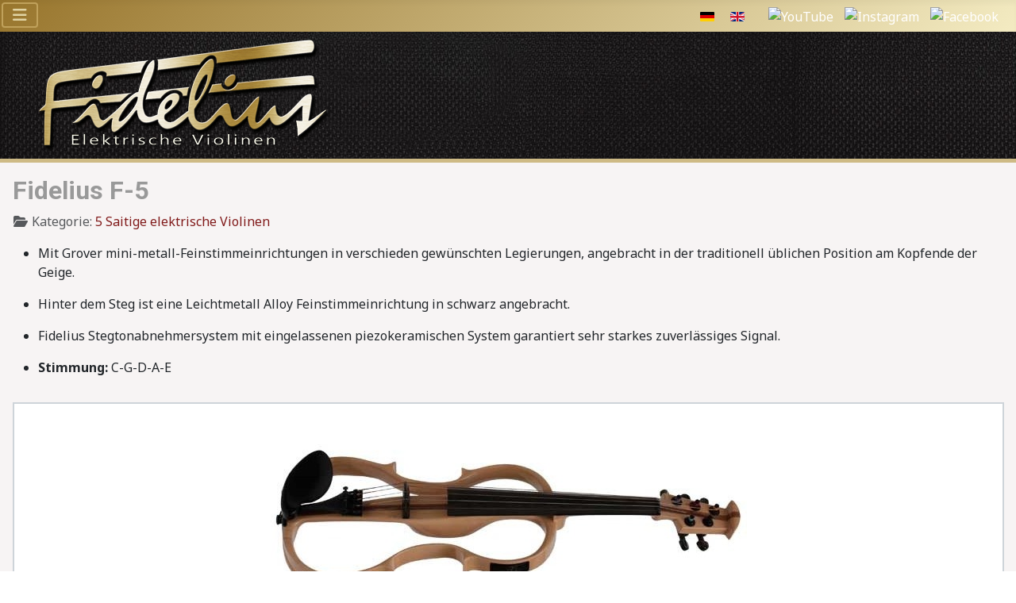

--- FILE ---
content_type: text/html; charset=utf-8
request_url: https://www.fideliuselectricviolins.com/index.php/de/modelle/5-saitige-elektrische-violinen/de-fidelius-f-5
body_size: 6543
content:
<!DOCTYPE html>
<html lang="de-de" dir="ltr">

<head>
    <meta charset="utf-8">
	<meta name="rights" content="Fidelius Electric Violins">
	<meta name="metatitle" content="Fidelius F-5 elektrische violinen">
	<meta name="viewport" content="width=device-width, initial-scale=1">
	<meta name="description" content="Grover Feinstimmeinrichtungen angebracht am Kopfende der Geige.
Leichtmetall Alloy Feinstimm- einrichtung in schwarz hinter dem Steg.
Fidelius Stegtonabnehmer. ">
	<meta name="generator" content="Joomla! - Open Source Content Management">
	<title>Fidelius F-5 – Fidelius Elektrische Violinen</title>
	<link href="https://www.fideliuselectricviolins.com/index.php/de/modelle/5-saitige-elektrische-violinen/de-fidelius-f-5" rel="alternate" hreflang="de-DE">
	<link href="https://www.fideliuselectricviolins.com/index.php/en/models/5-string-violins/fidelius-f-5" rel="alternate" hreflang="en-GB">
	<link href="/media/system/images/joomla-favicon.svg" rel="icon" type="image/svg+xml">
	<link href="/media/system/images/favicon.ico" rel="alternate icon" type="image/vnd.microsoft.icon">
	<link href="/media/system/images/joomla-favicon-pinned.svg" rel="mask-icon" color="#000">
	<link href="https://www.fideliuselectricviolins.com/index.php/de/component/finder/search?format=opensearch&amp;Itemid=106" rel="search" title="OpenSearch Fidelius Elektrische Violinen" type="application/opensearchdescription+xml">

    <link href="/media/system/css/joomla-fontawesome.min.css?2c036d" rel="lazy-stylesheet"><noscript><link href="/media/system/css/joomla-fontawesome.min.css?2c036d" rel="stylesheet"></noscript>
	<link href="https://fonts.googleapis.com/css2?family=Noto+Sans:wght@100;300;400;700&amp;family=Roboto:wght@100;300;400;700&amp;display=swap" rel="lazy-stylesheet" crossorigin="anonymous"><noscript><link href="https://fonts.googleapis.com/css2?family=Noto+Sans:wght@100;300;400;700&amp;family=Roboto:wght@100;300;400;700&amp;display=swap" rel="stylesheet"></noscript>
	<link href="/media/templates/site/cassiopeia/css/template.min.css?2c036d" rel="stylesheet">
	<link href="/media/templates/site/cassiopeia/css/global/colors_standard.min.css?2c036d" rel="stylesheet">
	<link href="/media/vendor/awesomplete/css/awesomplete.css?1.1.7" rel="stylesheet">
	<link href="https://www.fideliuselectricviolins.com//modules/mod_buttsoc/tmpl/assets/css/mod_buttsoc.css?2c036d" rel="stylesheet">
	<link href="/media/mod_languages/css/template.min.css?2c036d" rel="stylesheet">
	<link href="/media/templates/site/cassiopeia/css/vendor/joomla-custom-elements/joomla-alert.min.css?0.4.1" rel="stylesheet">
	<link href="/media/templates/site/cassiopeia/css/user.css?2c036d" rel="stylesheet">
	<link href="/media/plg_system_jcemediabox/css/jcemediabox.min.css?7d30aa8b30a57b85d658fcd54426884a" rel="stylesheet">
	<link href="/plugins/system/mediabox_ck/assets/mediaboxck.css?ver=2.6.0" rel="stylesheet">
	<style>:root {
		--hue: 214;
		--template-bg-light: #f0f4fb;
		--template-text-dark: #495057;
		--template-text-light: #ffffff;
		--template-link-color: var(--link-color);
		--template-special-color: #001B4C;
		--cassiopeia-font-family-body: "Noto Sans", sans-serif;
			--cassiopeia-font-family-headings: "Roboto", sans-serif;
			--cassiopeia-font-weight-normal: 400;
			--cassiopeia-font-weight-headings: 700;
	}</style>
	<style>
			#mbCenter, #mbToolbar {
	background-color: #1a1a1a;
	-webkit-border-radius: 10px;
	-khtml-border-radius: 10px;
	-moz-border-radius: 10px;
	border-radius: 10px;
	-webkit-box-shadow: 0px 5px 20px rgba(0,0,0,0.50);
	-khtml-box-shadow: 0px 5px 20px rgba(0,0,0,0.50);
	-moz-box-shadow: 0px 5px 20px rgba(0,0,0,0.50);
	box-shadow: 0px 5px 20px rgba(0,0,0,0.50);
	/* For IE 8 */
	-ms-filter: "progid:DXImageTransform.Microsoft.Shadow(Strength=5, Direction=180, Color='#000000')";
	/* For IE 5.5 - 7 */
	filter: progid:DXImageTransform.Microsoft.Shadow(Strength=5, Direction=180, Color='#000000');
	}
	
	#mbOverlay {
		background-color: #000000;
		
	}
	
	#mbCenter.mbLoading {
		background-color: #1a1a1a;
	}
	
	#mbBottom {
		color: #999999;
	}
	
	#mbTitle, #mbPrevLink, #mbNextLink, #mbCloseLink, #mbPlayLink, #mbPauseLink, #mbZoomMinus, #mbZoomValue, #mbZoomPlus {
		color: #ffffff;
	}
		</style>

    <script src="/media/vendor/metismenujs/js/metismenujs.min.js?1.4.0" defer></script>
	<script src="/media/vendor/jquery/js/jquery.min.js?3.7.1"></script>
	<script src="/media/legacy/js/jquery-noconflict.min.js?504da4"></script>
	<script type="application/json" class="joomla-script-options new">{"joomla.jtext":{"MOD_FINDER_SEARCH_VALUE":"Suche &hellip;","COM_FINDER_SEARCH_FORM_LIST_LABEL":"Suchergebnisse","JLIB_JS_AJAX_ERROR_OTHER":"Beim Abrufen von JSON-Daten wurde ein HTTP-Statuscode %s zurückgegeben.","JLIB_JS_AJAX_ERROR_PARSE":"Ein Parsing-Fehler trat bei der Verarbeitung der folgenden JSON-Daten auf:<br><code style='color:inherit;white-space:pre-wrap;padding:0;margin:0;border:0;background:inherit;'>%s<\/code>","MEDIABOXCK_SHARE":"Share","MEDIABOXCK_EMAIL":"Email","MEDIABOXCK_CLOSE":"=\"Close\"","MEDIABOXCK_NEXT":"Next","MEDIABOXCK_PREV":"Previous","MEDIABOXCK_DOWNLOAD":"Download","MEDIABOXCK_PLAY":"Play","MEDIABOXCK_PAUSE":"Pause","ERROR":"Fehler","MESSAGE":"Nachricht","NOTICE":"Hinweis","WARNING":"Warnung","JCLOSE":"Schließen","JOK":"OK","JOPEN":"Öffnen"},"finder-search":{"url":"\/index.php\/de\/component\/finder\/?task=suggestions.suggest&format=json&tmpl=component&Itemid=106"},"system.paths":{"root":"","rootFull":"https:\/\/www.fideliuselectricviolins.com\/","base":"","baseFull":"https:\/\/www.fideliuselectricviolins.com\/"},"csrf.token":"f4fead8715f020b2e2983e76955d545a"}</script>
	<script src="/media/system/js/core.min.js?a3d8f8"></script>
	<script src="/media/templates/site/cassiopeia/js/template.min.js?2c036d" type="module"></script>
	<script src="/media/vendor/awesomplete/js/awesomplete.min.js?1.1.7" defer></script>
	<script src="/media/com_finder/js/finder.min.js?755761" type="module"></script>
	<script src="/media/vendor/bootstrap/js/collapse.min.js?5.3.8" type="module"></script>
	<script src="/media/templates/site/cassiopeia/js/mod_menu/menu-metismenu.min.js?2c036d" defer></script>
	<script src="/media/system/js/messages.min.js?9a4811" type="module"></script>
	<script src="/media/plg_system_jcemediabox/js/jcemediabox.min.js?7d30aa8b30a57b85d658fcd54426884a"></script>
	<script src="/plugins/system/mediabox_ck/assets/mediaboxck.min.js?ver=2.9.1"></script>
	<script type="application/ld+json">{"@context":"https://schema.org","@graph":[{"@type":"Organization","@id":"https://www.fideliuselectricviolins.com/#/schema/Organization/base","name":"Fidelius Elektrische Violinen","url":"https://www.fideliuselectricviolins.com/"},{"@type":"WebSite","@id":"https://www.fideliuselectricviolins.com/#/schema/WebSite/base","url":"https://www.fideliuselectricviolins.com/","name":"Fidelius Elektrische Violinen","publisher":{"@id":"https://www.fideliuselectricviolins.com/#/schema/Organization/base"},"potentialAction":{"@type":"SearchAction","target":"https://www.fideliuselectricviolins.com/index.php/de/component/finder/search?q={search_term_string}&amp;Itemid=106","query-input":"required name=search_term_string"}},{"@type":"WebPage","@id":"https://www.fideliuselectricviolins.com/#/schema/WebPage/base","url":"https://www.fideliuselectricviolins.com/index.php/de/modelle/5-saitige-elektrische-violinen/de-fidelius-f-5","name":"Fidelius F-5 – Fidelius Elektrische Violinen","description":"Grover Feinstimmeinrichtungen angebracht am Kopfende der Geige.\r\nLeichtmetall Alloy Feinstimm- einrichtung in schwarz hinter dem Steg.\r\nFidelius Stegtonabnehmer. ","isPartOf":{"@id":"https://www.fideliuselectricviolins.com/#/schema/WebSite/base"},"about":{"@id":"https://www.fideliuselectricviolins.com/#/schema/Organization/base"},"inLanguage":"de-DE"},{"@type":"Article","@id":"https://www.fideliuselectricviolins.com/#/schema/com_content/article/33","name":"Fidelius F-5","headline":"Fidelius F-5","inLanguage":"de-DE","thumbnailUrl":"images/Models/F-5/F5_400.jpg","articleSection":"5 Saitige elektrische Violinen","isPartOf":{"@id":"https://www.fideliuselectricviolins.com/#/schema/WebPage/base"}}]}</script>
	<script>jQuery(document).ready(function(){WfMediabox.init({"base":"\/","theme":"standard","width":"","height":"","lightbox":0,"shadowbox":0,"icons":1,"overlay":1,"overlay_opacity":0,"overlay_color":"","transition_speed":500,"close":2,"labels":{"close":"Close","next":"Next","previous":"Previous","cancel":"Cancel","numbers":"{{numbers}}","numbers_count":"{{current}} of {{total}}","download":"Download"},"swipe":true,"expand_on_click":true});});</script>
	<script>
						Mediabox.scanPage = function() {
							var links = jQuery('a').filter(function(i) {
								if ( jQuery(this).attr('rel') 
										&& jQuery(this).data('mediaboxck_done') != '1') {
									var patt = new RegExp(/^lightbox/i);
									return patt.test(jQuery(this).attr('rel'));
								}
							});
							if (! links.length) return false;

							new Mediaboxck(links, {
								overlayOpacity : 	0.7,
								resizeOpening : 	1,
								resizeDuration : 	240,
								initialWidth : 		320,
								initialHeight : 	180,
								fullWidth : 		'1',
								defaultWidth : 		'640',
								defaultHeight : 	'360',
								showCaption : 		0,
								showCounter : 		0,
								loop : 				0,
								isMobileEnable: 	1,
								// mobileDetection: 	'resolution',
								isMobile: 			false,
								mobileResolution: 	'640',
								attribType :		'rel',
								showToolbar :		'0',
								diapoTime :			'3000',
								diapoAutoplay :		'0',
								toolbarSize :		'normal',
								medialoop :		false,
								showZoom :		0,
								share :		0,
								download :		0,
								theme :		'defalut',
								counterText: '({x} of {y})',
							}, null, function(curlink, el) {
								var rel0 = curlink.rel.replace(/[[]|]/gi," ");
								var relsize = rel0.split(" ");
								return (curlink == el) || ((curlink.rel.length > 8) && el.rel.match(relsize[1]));
							});
						};
					jQuery(document).ready(function(){
						Mediabox.scanPage();
					});
</script>
	<link href="https://www.fideliuselectricviolins.com/index.php/de/modelle/5-saitige-elektrische-violinen/de-fidelius-f-5" rel="alternate" hreflang="x-default">


<!-- BEGIN Advanced Google Analytics - http://deconf.com/advanced-google-analytics-joomla/ -->

<script async src="https://www.googletagmanager.com/gtag/js?id=G-6F9Q02KJGR"></script>
<script>
  window.dataLayer = window.dataLayer || [];
  function gtag(){dataLayer.push(arguments);}
  gtag('js', new Date());
  gtag('config', 'G-6F9Q02KJGR', {
  'anonymize_ip': true,
  'custom_map': {'dimension2':'aiwp_dim_2'}
  });
  gtag('event', 'aiwp_dimensions', {'aiwp_dim_2':'5 Saitige elektrische Violinen'});

  if (window.performance) {
    var timeSincePageLoad = Math.round(performance.now());
    gtag('event', 'timing_complete', {
      'name': 'load',
      'value': timeSincePageLoad,
      'event_category': 'JS Dependencies'
    });
  }
</script>
<!-- END Advanced Google Analytics -->


</head>

<body class="site com_content wrapper-fluid view-article layout-blog no-task itemid-151 has-sidebar-right">
    <header class="header container-header full-width">

                    <div class="container-topbar">
                <nav class="moduletable " aria-label="Ger Menu">
        
<nav class="navbar navbar-expand-lg" aria-label="Ger Menu">
    <button class="navbar-toggler navbar-toggler-right" type="button" data-bs-toggle="collapse" data-bs-target="#navbar111" aria-controls="navbar111" aria-expanded="false" aria-label="Navigation umschalten">
        <span class="icon-menu" aria-hidden="true"></span>
    </button>
    <div class="collapse navbar-collapse" id="navbar111">
        <ul class="mod-menu mod-menu_dropdown-metismenu metismenu mod-list _menu" id="de_menu">
<li class="metismenu-item item-106 level-1 default active"><a href="/index.php/de/" >Home</a></li><li class="metismenu-item item-109 level-1 deeper parent"><button class="mod-menu__heading nav-header mm-collapsed mm-toggler mm-toggler-nolink" aria-haspopup="true" aria-expanded="false">Modelle</button><ul class="mm-collapse"><li class="metismenu-item item-150 level-2"><a href="/index.php/de/modelle/4-saitige-elektrische-violinen" >4 Saitige elektrische Violinen</a></li><li class="metismenu-item item-151 level-2 current"><a href="/index.php/de/modelle/5-saitige-elektrische-violinen" aria-current="location">5 Saitige elektrische Violinen</a></li><li class="metismenu-item item-152 level-2"><a href="/index.php/de/modelle/6-saitige-elektrische-violinen" >6 Saitige elektrische Violinen</a></li><li class="metismenu-item item-185 level-2"><a href="/index.php/de/modelle/7-saitige-elektrische-violinen" >7 Saitige elektrische Violinen</a></li><li class="metismenu-item item-153 level-2"><a href="/index.php/de/modelle/elektrische-celli" >Elektrische Celli</a></li><li class="metismenu-item item-154 level-2"><a href="/index.php/de/modelle/spezialanfertigungen" >Spezialanfertigungen</a></li></ul></li><li class="metismenu-item item-148 level-1"><a href="/index.php/de/spezifizierung" >Spezifizierung</a></li><li class="metismenu-item item-149 level-1"><a href="/index.php/de/kontakt" >Kontakt</a></li><li class="metismenu-item item-187 level-1"><a href="/index.php/de/medien" >Medien</a></li></ul>
    </div>
</nav>
</nav>
<div class="moduletable ">
        
<div class="mod_buttsoc_container">
        <div class="mod_buttsoc_child">
        <a href="https://www.facebook.com/fideliuselectricviolins/" target="_blank">
            <img
            class="mod_buttsoc_hover"
			src="https://www.fideliuselectricviolins.com/modules/mod_buttsoc/tmpl/img/1.svg"
			alt="Facebook"
			width="20"			height="20"			>
        </a>
    </div>
        <div class="mod_buttsoc_child">
        <a href="https://www.instagram.com/fideliuselectricviolins/" target="_blank">
        <img
            class="mod_buttsoc_hover"
			src="https://www.fideliuselectricviolins.com/modules/mod_buttsoc/tmpl/img/2.svg"
			alt="Instagram"
			width="20"			height="20"			>
        </a>
    </div>
        <div class="mod_buttsoc_child">
        <a href="https://www.youtube.com/Sambosso" target="_blank">
        <img
            class="mod_buttsoc_hover"
			src="https://www.fideliuselectricviolins.com/modules/mod_buttsoc/tmpl/img/3.svg"
			alt="YouTube"
			width="20"			height="20"			>
        </a>
    </div>
    </div>


</div>
<div class="mod-languages">
    <p class="visually-hidden" id="language_picker_des_110">Sprache auswählen</p>


    <ul aria-labelledby="language_picker_des_110" class="mod-languages__list lang-inline">

                                            <li class="lang-active">
                <a aria-current="true"  href="https://www.fideliuselectricviolins.com/index.php/de/modelle/5-saitige-elektrische-violinen/de-fidelius-f-5">
                                                                        <img title="Deutsch (Deutschland)" src="/media/mod_languages/images/de_de.gif" alt="Deutsch (Deutschland)">                                                            </a>
            </li>
                                        <li>
                <a  href="/index.php/en/models/5-string-violins/fidelius-f-5">
                                                                        <img title="English (United Kingdom)" src="/media/mod_languages/images/en_gb.gif" alt="English (United Kingdom)">                                                            </a>
            </li>
                </ul>

</div>

            </div>
        
        
                    <div class="grid-child">
                <div class="navbar-brand">
                    <a class="brand-logo" href="/">
                        <img loading="eager" decoding="async" src="https://www.fideliuselectricviolins.com/images/fidelius-logo-de.png" alt="Fidelius Elektrische Violinen" width="400" height="150">                    </a>
                                    </div>
            </div>
        
            </header>

    <div class="site-grid">
        
        
        
        
        <div class="grid-child container-component">
            
            
            <div id="system-message-container" aria-live="polite"></div>

            <main>
                <div class="com-content-article item-page">
    <meta itemprop="inLanguage" content="de-DE">
    
    
        <div class="page-header">
        <h1>
            Fidelius F-5        </h1>
                            </div>
        
        
            <dl class="article-info text-muted">

            <dt class="article-info-term">
                            <span class="visually-hidden">                        Details                            </span>                    </dt>

        
        
                    <dd class="category-name">
    <span class="icon-folder-open icon-fw" aria-hidden="true"></span>                        Kategorie: <a href="/index.php/de/modelle/5-saitige-elektrische-violinen">5 Saitige elektrische Violinen</a>    </dd>
        
        
        
    
            
        
            </dl>
    
    
        
                                    <div class="com-content-article__body">
        <div class="product__details">
<div class="product__description">
<ul>
<li>
<p>Mit Grover mini-metall-Feinstimmeinrichtungen in verschieden gewünschten Legierungen, angebracht in der traditionell üblichen Position am Kopfende der Geige.</p>
</li>
<li>
<p>Hinter dem Steg ist eine Leichtmetall Alloy Feinstimmeinrichtung in schwarz angebracht.</p>
</li>
<li>
<p>Fidelius Stegtonabnehmersystem mit eingelassenen piezokeramischen System garantiert sehr starkes zuverlässiges Signal.</p>
</li>
<li>
<p><strong>Stimmung:</strong> C-G-D-A-E</p>
</li>
</ul>
</div>
</div>
 
<table style="border-collapse: collapse; width: 100.083%; height: auto; background-color: #7e8c8d; border-color: #ecf0f1; border-style: solid; margin-left: auto; margin-right: auto;" border="1" width="100%" cellspacing="10" cellpadding="5">
<thead>
<tr style="background-color: #ffffff; border-color: #ced4d9; border-style: solid; text-align: center;">
<td style="background-color: #ffffff; border: 2px solid #ced4d9; width: 100.333%; height: 300px; text-align: center; vertical-align: middle;" colspan="2" scope="col"><a href="/images/Models/F-5/F5n_2.jpg" rel="lightbox"><img src="/images/Models/F-5/F5n_2.jpg" width="600" height="213" loading="lazy" data-path="local-images:/Models/F-5/F5n_2.jpg" /></a></td>
</tr>
</thead>
<tbody>
<tr style="height: 200px; background-color: #ffffff; border-color: #ced4d9; border-style: solid; text-align: center;">
<td style="width: 50%; background-color: #ffffff; border: 2px solid #ced4d9; text-align: center; vertical-align: middle;" scope="col"><a href="/images/Models/F-5/F5n_1.jpg" rel="lightbox"><img src="/images/Models/F-5/F5n_1.jpg" width="200" height="300" loading="lazy" data-path="local-images:/Models/F-5/F5n_1.jpg" /></a></td>
<td style="width: 50%; background-color: #ffffff; border: 2px solid #ced4d9; text-align: center; vertical-align: middle;" scope="col"><a href="/images/Models/F-5/F5n_4.jpg" rel="lightbox"><img src="/images/Models/F-5/F5n_4.jpg" width="200" height="300" loading="lazy" data-path="local-images:/Models/F-5/F5n_4.jpg" /></a></td>
</tr>
</tbody>
</table>
<p> </p>    </div>

        
        
<nav class="pagenavigation" aria-label="Seitennavigation">
    <span class="pagination ms-0">
                <a class="btn btn-sm btn-secondary previous" href="/index.php/de/modelle/5-saitige-elektrische-violinen/de-fidelius-t-5" rel="prev">
            <span class="visually-hidden">
                Vorheriger Beitrag: Fidelius T-5 Teufelsgeige            </span>
            <span class="icon-chevron-left" aria-hidden="true"></span> <span aria-hidden="true">Zurück</span>            </a>
            </span>
</nav>
                                                            </div>

            </main>
            
        </div>

                    <div class="grid-child container-sidebar-right">
                <div class="sidebar-right card ">
            <h3 class="card-header ">Alle Fidelius Modelle</h3>        <div class="card-body">
                <ul class="mod-articlescategory category-module mod-list">
                    <li>
                                    <a href="/index.php/de/modelle/elektrische-celli/de-fidelius-cello-4" class="mod-articles-category-title ">Fidelius E Cello 4 Saitig</a>    
    
    
    
    
    
    
    </li>
<li>
                                    <a href="/index.php/de/modelle/elektrische-celli/de-fidelius-cello-5" class="mod-articles-category-title ">Fidelius E Cello 5 Saitig</a>    
    
    
    
    
    
    
    </li>
<li>
                                    <a href="/index.php/de/modelle/4-saitige-elektrische-violinen/de-fidelius-f-4" class="mod-articles-category-title ">Fidelius F-4</a>    
    
    
    
    
    
    
    </li>
<li>
                                    <a href="/index.php/de/modelle/5-saitige-elektrische-violinen/de-fidelius-f-5" class="mod-articles-category-title active">Fidelius F-5</a>    
    
    
    
    
    
    
    </li>
<li>
                                    <a href="/index.php/de/modelle/4-saitige-elektrische-violinen/de-fidelius-f-trad-4" class="mod-articles-category-title ">Fidelius F-Trad. 4</a>    
    
    
    
    
    
    
    </li>
<li>
                                    <a href="/index.php/de/modelle/5-saitige-elektrische-violinen/de-fidelius-f-trad-5" class="mod-articles-category-title ">Fidelius F-Trad. 5</a>    
    
    
    
    
    
    
    </li>
<li>
                                    <a href="/index.php/de/modelle/6-saitige-elektrische-violinen/de-fidelius-f-trad-6" class="mod-articles-category-title ">Fidelius F-Trad. 6</a>    
    
    
    
    
    
    
    </li>
<li>
                                    <a href="/index.php/de/modelle/7-saitige-elektrische-violinen/de-fidelius-f-trad-7" class="mod-articles-category-title ">Fidelius F-Trad. 7</a>    
    
    
    
    
    
    
    </li>
<li>
                                    <a href="/index.php/de/modelle/spezialanfertigungen/de-fidelius-f-trad-8" class="mod-articles-category-title ">Fidelius F-Trad. 8</a>    
    
    
    
    
    
    
    </li>
<li>
                                    <a href="/index.php/de/modelle/4-saitige-elektrische-violinen/fidelius-hk4-hirschkaefergeige" class="mod-articles-category-title ">Fidelius HK4 Hirschkäfergeige</a>    
    
    
    
    
    
    
    </li>
<li>
                                    <a href="/index.php/de/modelle/5-saitige-elektrische-violinen/fidelius-hk5-hirschkaefergeige" class="mod-articles-category-title ">Fidelius HK5 Hirschkäfergeige</a>    
    
    
    
    
    
    
    </li>
<li>
                                    <a href="/index.php/de/modelle/6-saitige-elektrische-violinen/fidelius-hk6-hirschkaefergeige" class="mod-articles-category-title ">Fidelius HK6 Hirschkäfergeige </a>    
    
    
    
    
    
    
    </li>
<li>
                                    <a href="/index.php/de/modelle/spezialanfertigungen/fidelius-oktav-modelle" class="mod-articles-category-title ">Fidelius Oktav Modelle</a>    
    
    
    
    
    
    
    </li>
<li>
                                    <a href="/index.php/de/modelle/4-saitige-elektrische-violinen/fidelius-t-4-teufelsgeige" class="mod-articles-category-title ">Fidelius T-4 Teufelsgeige</a>    
    
    
    
    
    
    
    </li>
<li>
                                    <a href="/index.php/de/modelle/5-saitige-elektrische-violinen/de-fidelius-t-5" class="mod-articles-category-title ">Fidelius T-5 Teufelsgeige</a>    
    
    
    
    
    
    
    </li>
<li>
                                    <a href="/index.php/de/modelle/6-saitige-elektrische-violinen/de-fidelius-t-6" class="mod-articles-category-title ">Fidelius T-6</a>    
    
    
    
    
    
    
    </li>
<li>
                                    <a href="/index.php/de/modelle/4-saitige-elektrische-violinen/semi-akustisch-4" class="mod-articles-category-title ">Semi-Akustisch 4</a>    
    
    
    
    
    
    
    </li>
<li>
                                    <a href="/index.php/de/modelle/spezialanfertigungen/spezialanfertigung" class="mod-articles-category-title ">Spezialanfertigung</a>    
    
    
    
    
    
    
    </li>
    </ul>
    </div>
</div>

            </div>
        
        
            </div>

            <footer class="container-footer footer full-width">
            <div class="grid-child">
                
<search>
    <form class="mod-finder js-finder-searchform form-search" action="/index.php/de/component/finder/search?Itemid=108" method="get" aria-label="search">
        <label for="mod-finder-searchword129" class="visually-hidden finder">Suchen</label><div class="mod-finder__search input-group"><input type="text" name="q" id="mod-finder-searchword129" class="js-finder-search-query form-control" value="" placeholder="Suche &hellip;"><button class="btn btn-primary" type="submit"><span class="icon-search icon-white" aria-hidden="true"></span> Suchen</button></div>
                        <input type="hidden" name="Itemid" value="108">    </form>
</search>
<div class="">&#169; 2025&nbsp;Fidelius Elektrische Violinen</div>


            </div>
        </footer>
    
    
    
</body>

</html>


--- FILE ---
content_type: text/css
request_url: https://www.fideliuselectricviolins.com//modules/mod_buttsoc/tmpl/assets/css/mod_buttsoc.css?2c036d
body_size: -130
content:
.mod_buttsoc_container {
    display:flex;
} 
.mod_buttsoc_child {
    padding:5px;
}
.mod_buttsoc_hover:hover {
    opacity:0.7;
    transition-delay: 0.15s;
}


--- FILE ---
content_type: text/css
request_url: https://www.fideliuselectricviolins.com/media/templates/site/cassiopeia/css/user.css?2c036d
body_size: 982
content:
:root {--body-bg: #f7f4f4;}

body.wrapper-fluid .site-grid {
   grid-gap: 0 1em;}

body.wrapper-fluid header>.grid-child {
    padding-left: 2em;
    padding-right: 2em;
    padding-bottom: 0em;
    padding-top: 0em;
    border-bottom: solid 5px #ceba85;
    background-color: #bca467;
}
body.wrapper-fluid footer>.grid-child {
    padding-left: 2em;
    padding-right: 2em;
    padding-bottom: 1em;
    padding-top: 1em;
   background-color: #bca467; /*background-image: url(http://www.fideliuselectricviolins.com/images/bg1.jpg);*/
}
.container-header {
   background-color: #98752c;
   background-image: linear-gradient(135deg,#98752c,#fffad5 100%);
        -webkit-box-shadow: inset 0 5px 5px rgb(0 0 0 / 3%);
    box-shadow: inset 0 5px 5px rgb(0 0 0 / 3%);
    position: relative;
    z-index: 10;
}

.container-header .grid-child {
    padding: 0.5em;
    background-image: url(http://www.fideliuselectricviolins.com/images/bg1.jpg);
}
@media (min-width: 990px)
.navbar-expand-md .navbar-collapse {
    -ms-flex-preferred-size: auto;
    display: -webkit-box!important;
    display: -ms-flexbox!important;
    display: flex!important;
    flex-basis: auto;
    flex-direction: row;
}

a {
    color: #811a1a;
}a:not([class]) {
    text-decoration: none;
}

@media (min-width: 992px)
.image-left .blog-item .item-image, .image-right .blog-item .item-image {
    -webkit-box-flex: 1;
    -ms-flex: 0 0 20%;
  flex: 0 0 20%;}


@media (min-width: 992px)
.image-left .blog-item .item-content, .image-right .blog-item .item-content {
    -webkit-box-flex: 1;
    -ms-flex: 0 0 40%;
  flex: 0 0 40%;
}

(display:grid)
.blog-items .blog-item {
    padding: 15px; border-radius:5px;
}

img {
    height: auto;
    max-width: 100%;
    
}


.h1, h1 {
    font-size: 2.0rem;
    color: #999999;
}
   .h2, h2 { font-size: 1.5rem;
}
@supports (display:grid)
.blog-items .blog-item {
     border-radius: 0.5em;
}
.boxed .blog-item .item-content {
    padding: 15px; 
}
(display:grid)
.blog-items {
    grid-gap: 1em;
    display: contents;
    grid-auto-flow: row;
    grid-template-columns: 1fr;
    margin: 0 0 1em;
    flex-wrap: wrap;
    align-content: center;
    justify-content: center;
    flex-direction: row;
  align-items: center;
}

@media (min-width: 300px)(max-width: 990px)
  .boxed .blog-item .item-image {
    margin-bottom: 0;
    margin-left: 25%;
}

.container-header nav {
    margin:0em;
    padding: 0;
}

.container-header nav {
 
    float: left;
}
div.mod-languages a {
    padding: 0px; 
    float:right;
  margin:0px;
}

div.mod-languages ul {
    list-style: none;
    margin-top: 0px;
    padding: 0;
    float: right;
}

div.mod-languages ul li.lang-active {
   background-color: #ffffff00;
  margin-top: 0px;
}

div.mod-languages img {
    
    display: inline-block;
    border-radius: 1px;
    margin-top: 15px;
}

.mod_buttsoc_container {
    display: flex;
    float: right;
    flex-direction: row-reverse;
    flex-wrap: nowrap;
    align-content: right;
    justify-content: flex-end;
    padding-left: 15px;padding-right: 15px;
}
.mod_buttsoc_child {
    padding: 7px;
}
.metismenu.mod-menu .metismenu-item {
  font-size: 1rem;}

.container-header .navbar-toggler {
    border: 2px solid #c0a15b;
    color: #e1d4a4;
    cursor: pointer;
    margin-top: 3px;
    margin-left: 2px;

}

.btn-primary {
    background-color: #99772f;
    border-color: #81704c;
}

.input-group .btn {
  
    background-color: #99772f;
    border-color: #81704c;
}

.card-header {
    font-size: 1.2em;
  background-color: rgb(238 232 215);
    border-bottom: 1px solid #dfe3e7;
    margin-bottom: 0;
    padding: 0.5rem 0.5rem;
}




/*  XXXXXXXXXXXXXXXXXXXXXXXXXXXXXXXXXXXXX   */

.header .logo img, .header .logo svg {
    height: 60px;
    margin: 0 0.35rem;
    -o-object-fit: contain;
    object-fit: revert;
    -o-object-position: left center;
    object-position: right center;
    width: 170px;
}

.task-logout .wrapper, .view-login .header {
    background:#6b582e;
    color: #fff;
    z-index: 1020;
}

figure img @media (min-width: 300px)(max-width: 990px)
{    
    margin-left: 25%;
}